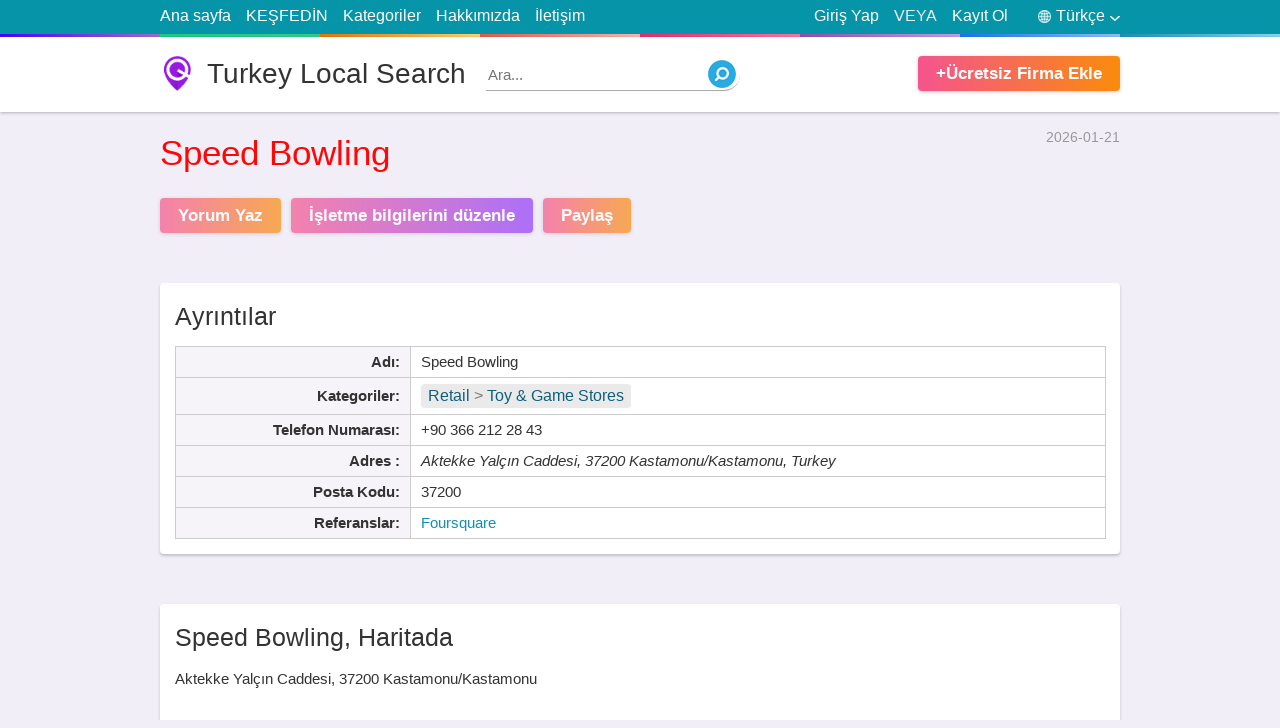

--- FILE ---
content_type: text/html; charset=utf8
request_url: https://services.turkeyturism.com/tr/speed-bowling-90-366-212-28-43.html
body_size: 12871
content:
<!doctype html>
<html lang="tr">
<head>
<meta http-equiv="Content-Type" content="text/html; charset=utf-8">
<title>Speed Bowling | Aktekke Yalçın Caddesi, 37200 Kastamonu/Kastamonu</title>
<meta name="title" content="Speed Bowling | Aktekke Yalçın Caddesi, 37200 Kastamonu/Kastamonu">
<base href="https://turkeyturism.com/" />
<link rel="shortcut icon" type="image/x-icon" href="https://turkeyturism.com/favicon.ico">
<meta http-equiv="X-UA-Compatible" content="IE=edge">
<meta name="viewport" content="width=device-width, initial-scale=1, maximum-scale=1, user-scalable=no">
<meta name='description' content='Telefon, web sitesi, adres, çalışma saatleri ve iletişim bilgilerini bulun.  Speed Bowling | Aktekke Yalçın Caddesi, 37200 Kastamonu/Kastamonu  -  turkeyturism.com'>
<meta name='keywords' content='Speed BowlingRetail , Toy &amp; Game Stores ,Aktekke Yalçın Caddesi, 37200 Kastamonu/Kastamonu,adres,telefon,web sitesi,çalışma saatleri,yorumlar,Resimler,Turkey Local Search,turkeyturism.com,yellow pages'>
<link rel="canonical" href="https://services.turkeyturism.com/tr/speed-bowling-90-366-212-28-43.html">
<link rel="alternate" href="https://services.turkeyturism.com/en/speed-bowling-90-366-212-28-43.html" hreflang="en">
<meta name="format-detection" content="telephone=no">
<meta property="og:type" content="website">
<meta property="og:title" content="Speed Bowling | Aktekke Yalçın Caddesi, 37200 Kastamonu/Kastamonu">
<meta property="og:description" content="Telefon, web sitesi, adres, çalışma saatleri ve iletişim bilgilerini bulun.  Speed Bowling | Aktekke Yalçın Caddesi, 37200 Kastamonu/Kastamonu  -  turkeyturism.com">
<meta property="og:image" content="https://www.bing.com/maps/geoplat/REST/v1/Imagery/Map/RoadVibrant/41.384368896484,33.779621124268/8?ms=225,225&pp=41.384368896484,33.779621124268;113&ml=Basemap&c=en-US&fmt=jpeg&da=ro&key=AnTcaqBi2ypp0xI-OZNi4W_ik2KhjgpqioTAtXLC8GzkMBQRMlyxvxyTnd5b73im">
<meta property="og:image:secure_url" content="https://www.bing.com/maps/geoplat/REST/v1/Imagery/Map/RoadVibrant/41.384368896484,33.779621124268/8?ms=225,225&pp=41.384368896484,33.779621124268;113&ml=Basemap&c=en-US&fmt=jpeg&da=ro&key=AnTcaqBi2ypp0xI-OZNi4W_ik2KhjgpqioTAtXLC8GzkMBQRMlyxvxyTnd5b73im">
<meta property="og:url" content="https://services.turkeyturism.com/tr/speed-bowling-90-366-212-28-43.html">
<meta name="twitter:title" content="Speed Bowling | Aktekke Yalçın Caddesi, 37200 Kastamonu/Kastamonu">
<meta name="twitter:description" content="Telefon, web sitesi, adres, çalışma saatleri ve iletişim bilgilerini bulun.  Speed Bowling | Aktekke Yalçın Caddesi, 37200 Kastamonu/Kastamonu  -  turkeyturism.com">
<meta name="twitter:image" content="https://www.bing.com/maps/geoplat/REST/v1/Imagery/Map/RoadVibrant/41.384368896484,33.779621124268/8?ms=225,225&pp=41.384368896484,33.779621124268;113&ml=Basemap&c=en-US&fmt=jpeg&da=ro&key=AnTcaqBi2ypp0xI-OZNi4W_ik2KhjgpqioTAtXLC8GzkMBQRMlyxvxyTnd5b73im">
<meta property="article:published_time" content="2026-01-21">
<meta property="article:modified_time" content="2026-01-21">
<script src="https://cdn.turkeyturism.com/assets/scripts/jquery-1.12.3.min.js"></script>






<style>
html,body{background:#f1eef7;text-align:left;direction:ltr;color:#333;width:100%;height:100%;padding:0;margin:0}html,body,input,textarea,select,button{font:400 15px/1.5 calibri,Tahoma,Arial}section{display:block}input:focus,select:focus,textarea:focus{outline:3px solid #cbe4f7;border-color:#88bae1!important;-webkit-box-shadow:0 0 0 3px #cbe4f7!important;box-shadow:0 0 0 3px #cbe4f7!important}a{text-decoration:none;color:#148eb0}img{border:0}div{display:block}h1,h2,h3,h4,h5{margin:0;padding:0;font-weight:500}label,button{cursor:pointer}button{text-align:center}button:hover{opacity:.75}.wrapper{display:block;position:relative;width:75%;margin:0 auto}.clear{clear:both}.right{float:right!important}#site-header{background:#FFF;min-height:75px;margin-bottom:15px;-webkit-box-shadow:0 1px 3px 0 rgba(0,0,0,.25);box-shadow:0 1px 3px 0 rgba(0,0,0,.25)}#site-logo{background:url(assets/media/logo.png) no-repeat;background-size:auto 100%;color:#333;float:left;line-height:1.25;font-size:28px;padding-left:47px;margin:19px 0}#site-nav{background:#0694a8;font-size:16px}#site-nav::after{content:' ';display:block;height:3px;background:#c49cde;width:100%;background-image:-webkit-linear-gradient(to right,#4801ff,#a36bc7 12.5%,#20c981 12.5%,#2dce89 25%,#e67605 25%,#fecf71 37.5%,#e45a4d 37.5%,#f8b5ae 50%,#ec296b 50%,#fa74a1 62.5%,#8b51b0 62.5%,#c49cde 75%,#1874f0 75%,#92bbf4 87.5%,#1d8eb6 87.5%,#89d3ee);background-image:-moz-linear-gradient(to right,#4801ff,#a36bc7 12.5%,#20c981 12.5%,#2dce89 25%,#e67605 25%,#fecf71 37.5%,#e45a4d 37.5%,#f8b5ae 50%,#ec296b 50%,#fa74a1 62.5%,#8b51b0 62.5%,#c49cde 75%,#1874f0 75%,#92bbf4 87.5%,#1d8eb6 87.5%,#89d3ee);background-image:-o-linear-gradient(to right,#4801ff,#a36bc7 12.5%,#20c981 12.5%,#2dce89 25%,#e67605 25%,#fecf71 37.5%,#e45a4d 37.5%,#f8b5ae 50%,#ec296b 50%,#fa74a1 62.5%,#8b51b0 62.5%,#c49cde 75%,#1874f0 75%,#92bbf4 87.5%,#1d8eb6 87.5%,#89d3ee);background-image:linear-gradient(to right,#4801ff,#a36bc7 12.5%,#20c981 12.5%,#2dce89 25%,#e67605 25%,#fecf71 37.5%,#e45a4d 37.5%,#f8b5ae 50%,#ec296b 50%,#fa74a1 62.5%,#8b51b0 62.5%,#c49cde 75%,#1874f0 75%,#92bbf4 87.5%,#1d8eb6 87.5%,#89d3ee)}#site-nav .wrapper>ul{margin:0;padding:0;color:#eee;list-style-type:none}#site-nav .wrapper>ul>li{padding:4px 0 6px;margin-right:15px;float:left;position:relative}#site-nav .wrapper>ul>li:hover ul{display:block}#site-nav .wrapper>ul>li>a{color:#FFF}#site-nav .wrapper>ul>li>a:hover{text-decoration:underline}#site-nav .wrapper>ul>li.right{margin-right:0;margin-left:15px}.signup-tick{width:auto!important;margin-right:5px!important}.light-button1,.light-button2{background:#f76f4e;background:-webkit-gradient(linear,left top,right top,from(#f5548e),to(#fa8b0c));background:-webkit-linear-gradient(left,#f5548e,#fa8b0c);background:-o-linear-gradient(left,#f5548e,#fa8b0c);background:linear-gradient(to right,#f5548e,#fa8b0c);color:#FFF;font-weight:600;font-size:17px;padding:5px 18px;margin-top:19px;border:none;margin-right:10px;display:inline-block;float:left;cursor:pointer;-webkit-box-shadow:0 1px 4px 0 rgba(0,0,0,.2);box-shadow:0 1px 4px 0 rgba(0,0,0,.2);-webkit-border-radius:4px;border-radius:4px}.light-button2{background:#c447c2;background:-webkit-gradient(linear,left top,right top,from(#f5548e),to(#903af9));background:-webkit-linear-gradient(left,#f5548e,#903af9);background:-o-linear-gradient(left,#f5548e,#903af9);background:linear-gradient(to right,#f5548e,#903af9)}#site-add-listings{margin-right:0;float:right}#page-title{margin:20px 0;font-size:29px}.none{display:none}.block{background:#FFF;-webkit-box-shadow:0 2px 3px 0 rgba(0,0,0,.2);box-shadow:0 2px 3px 0 rgba(0,0,0,.2);-webkit-border-radius:4px;border-radius:4px;padding:15px;margin:50px auto;position:relative}#top-search{min-height:50px;margin:0 auto 0;position:relative;z-index:2;padding:20px}.global-inputs,#top-search form input,#top-search form select,#top-search form button{box-sizing:border-box;padding:0 3% 2px;margin:0;width:100%;height:50px;border:1px solid #ddd;font-size:16px;float:left;-webkit-border-radius:4px;border-radius:4px}.global-inputs{margin-top:15px}#top-search form label{position:relative;margin:0 1.9% 0 0;float:left;width:26%}#top-search form label span{position:absolute;top:-13px;left:3px;background:#FFF;padding:0 5px;color:red;height:25px;overflow:hidden;font-weight:500}#top-search form label span small{color:#bbb;font-size:13px}#top-search form button{font-weight:500;border:0;font-size:22px;float:right;width:16%;line-height:1.5;padding:0 0 2px;margin-right:0}#ftr{margin-top:35px;background:#444;color:#ccc}#ftr a{color:#FFF}#ftr-bar{background:#333;text-align:center}#ftr-links{list-style:none;display:inline-block}#ftr-links li{display:inline-block;margin-left:25px}#ftr-links li a:hover{color:#ddd}#ftr-bar p{float:left}#ftr-text{padding:1px 0}.block h3{font-weight:500;font-size:25px;line-height:1.5;margin-bottom:15px;border-bottom:1px solid #ddd;padding-bottom:7px}#most-switch{position:absolute;top:24px;right:15px;float:right}#most-switch span.selected{color:#000;font-weight:600;text-decoration:none}#most-switch span{color:#2e74b7;text-decoration:underline;cursor:pointer}.list-box{margin:0;list-style:none;padding-left:12px}.list-box li{border-bottom:1px dotted #DDD;padding:3px 0 5px}.list-box li:last-child{border-bottom:none}.list-box li::before{content:"\2022";color:red;font-weight:700;display:inline-block;width:1em;margin-left:-1em;font-size:12px}.list-box a{color:#333}.list-box span{color:#999;font-size:13px}#quick-search{float:left;position:relative;margin:21px 0 0 20px;width:250px}#quick-search input{position:absolute;z-index:1;top:0;width:100%;left:0;border:none;border-bottom:1px solid #aaa;height:30px;-webkit-border-radius:0 50px 50px 0;border-radius:0 50px 50px 0}#quick-search input:focus{outline:none!important;-webkit-box-shadow:none!important;box-shadow:none!important}#quick-search button{background:url(assets/media/search.png) no-repeat;width:28px;height:28px;position:absolute;border:0;z-index:2;top:2px;right:0}#language-picker{color:#FFF;cursor:pointer}#language-picker::before{content:" ";background:url(assets/media/languages.png) no-repeat;width:13px;height:13px;display:block;float:left;margin:6px 5px 0 15px}#language-picker::after{content:" ";background:url(assets/media/down.png) no-repeat;width:10px;height:5px;display:block;float:right;margin:12px 0 0 5px}#languages-pop{position:absolute;top:100%;right:0;list-style:none;background:#FFF;padding:0;margin:0;z-index:99;width:95px;text-align:center;border:1px solid #ddd;display:none;-webkit-box-shadow:0 2px 3px 0 rgba(0,0,0,.15);box-shadow:0 2px 3px 0 rgba(0,0,0,.15)}#languages-pop li{border-bottom:1px dotted #bbb;display:block!important}#languages-pop li:last-child{border-bottom:none}#languages-pop li a{display:block;color:black!important}#share-area,#login-area{position:fixed;top:0;left:0;z-index:9999;width:100%;height:100%;padding:0;margin:0;display:none}.error-area span{background-color:#fdeaea;border:1px solid #fbd5d5;padding:10px;font-size:12px;display:block;margin-top:20px}#share-obscurity-overlay,#login-obscurity-overlay{background:#111;position:absolute;top:0;left:0;width:100%;height:100%;z-index:1;zoom:1;filter:alpha(opacity=60);opacity:.6}#share-box,#login-box{background:#FFF;position:relative;width:340px;border-radius:9px;z-index:2;margin:68px auto 0;overflow:hidden;-webkit-box-shadow:0 .1rem 2rem rgba(0,0,0,.3);box-shadow:0 .1rem 2rem rgba(0,0,0,.3);-webkit-border-radius:9px;border-radius:9px}#share-box{padding:10px}.social-links{display:inline-block;padding:5px 10px;color:#FFF;background:#3b5998;margin-top:10px}.social-links.g{background:#db4a39}.social-links.t{background:#0084b4}.social-links.l{background:#0e76a8}.social-links.r{background:#ff4500}.social-links.p{background:#bd081c}#login-box .index-button{margin-left:auto;margin-right:auto;display:block}#user-links .none{display:none}.tabsContent{display:none}.tabsContent.selected{display:block}#share-close,#login-close{position:absolute;top:0;right:15px;color:#999;font-weight:500;cursor:pointer;font-size:24px}#login-box-inside{margin:25px}#login-tabs{list-style-type:none;margin:0;padding:0}#login-tabs li{width:50%;border-bottom:1px solid #ddd;float:left;text-align:center;padding:12px 0;cursor:pointer}#login-tabs .selected{font-weight:600;border-bottom:3px solid #2b94e1}#login-box .index-input{margin-top:25px}#login-box button{display:block;width:150px;margin:15px auto 0;float:none}#menu-responsive{background:url(assets/media/menu.svg) 48% 48% no-repeat;background-size:auto;background-size:15px 18px;width:34px;border:1px solid #ccc;-webkit-border-radius:5px;border-radius:5px;height:24px;float:left;margin-top:4px;margin-bottom:4px;display:none}.signTextPages{max-width:750px;margin-top:40px;margin-bottom:40px}.signTextPages h4{font-weight:500;font-size:24px;margin-top:30px}@media only screen and (max-width:1024px){.wrapper{width:92%}#ftr-bar{padding:2px 0}#ftr-bar .wrapper>*{text-align:center;float:none!important;padding-left:0;display:block}#ftr-links li{margin:0 13px}}@media only screen and (max-width:800px){#quick-search{width:175px}}@media only screen and (max-width:768px){#site-nav li.right.or{display:none!important}#site-logo{font-size:25px;padding-left:33px;margin-top:22px}#top-search form label{width:31%}#top-search form button{width:97%;margin-top:18px;float:left}#menu-responsive{display:block}#site-nav .wrapper>ul>li{display:none}#site-nav .wrapper>ul>li.right{display:block}#site-nav .wrapper>ul>li.right.none{display:none}.top-lnk{width:100%;text-align:center;border-bottom:1px solid #065E91}.global-inputs{height:40px}.block h3{font-size:22px}}@media only screen and (max-width:640px){html,body{font-size:16px}#quick-search{width:28px;margin-top:23px}#quick-search input{display:none}#share-box,#login-box{margin-top:30px}}@media only screen and (max-width:480px){#top-search form label{width:100%;margin:12px 0}#site-add-listings{display:none}#language-picker::before{margin-left:0}#site-logo{font-size:22px;padding-left:30px;margin:16px 0 0}#site-header{min-height:60px}#quick-search{margin-top:15px;float:right}#ftr-links li{width:100%;margin-left:0;border-bottom:1px solid #222;padding:5px 0}#ftr-links li:last-child{border-bottom:0}}@media only screen and (max-width:360px){#login-box{width:96%}}#business-header{margin-top:10px;margin-bottom:25px}#route-links{list-style-type:none;margin:0;padding:0;font-size:14px;color:#999;display:inline-block}#route-links li{display:inline-block}#business-header time{float:right;font-size:14px;color:#999}#business-header h1{margin-top:9px;color:#ff0707;font-size:35px}#business-header blockquote p{margin:0}#business-header blockquote{margin:0;margin-left:3px;border-left:3px solid #aaa;padding-left:16px;color:#616268;margin-top:15px}#business-header .light-button1,#business-header .light-button2{opacity:.7}#business-header .light-button1:hover,#business-header .light-button2:hover{opacity:1}#business-details .table{border-collapse:collapse}#business-details .table td,#business-details .table th{padding:4px 10px;border:1px solid #ccc}#business-details #details-info{width:65%;float:left}#business-details #details-info.full-width{width:100%;float:left}#business-details #hours-info{width:32%;float:right}#business-details .table th{background:#f6f4f9;white-space:nowrap;text-align:right;min-width:100px}.tbl-ttl{background:none!important;border-top:0!important;border-left:0!important;border-right:0!important;padding:0!important;font-weight:500;font-size:25px;line-height:1.5;text-align:left!important;padding-bottom:11px!important}#hours-info .closed{color:brown}#bing-map{position:relative;width:100%;height:300px;background:#EEE;-webkit-box-shadow:0 0 10px 0 #eee;box-shadow:0 0 10px 0 #eee}#business-map h3{border-bottom:0;padding-bottom:0;margin-bottom:12px}#business-map .light-button1{float:none;display:block;width:125px;text-align:center;margin:16px auto 0}#no-review-alert{text-align:center;font-weight:500;font-size:25px;margin-top:50px}#no-review-text{text-align:center;margin:10px 0 50px;color:#898b97}#user-reviews{list-style-type:none;word-wrap:break-word;margin:0 15px 60px;padding:0}.rateStar{background:url(assets/media/ratings.png);background-position:0 0;background-repeat:no-repeat;width:120px;color:transparent;height:22px;float:left}#user-reviews .rateStar{margin-left:-3px;float:none}.SelectStar{width:23px;height:22px;float:left;margin-right:1px;cursor:pointer}.star4{background-position:0 -40px}.star3{background-position:0 -80px}.star2{background-position:0 -120px}.star1{background-position:0 -160px}.star0{background-position:0 -200px}#user-reviews small{color:#999;font-style:italic}#user-reviews li{border-bottom:1px solid #ddd;margin:12px 0}#review-text{float:left;width:92%;padding:12px 4%;border:1px solid #ddd;outline:3px solid #eee}#your-rate{background:#f5f5f5;padding:10px;border-radius:5px;margin-bottom:20px}.red-text{color:red;padding:0 5px}.greenText{color:green!important}.noneSelect{position:absolute;top:0;left:0;width:0;height:0;opacity:0;z-index:-1}#review-counter{font-family:Arial,Helvetica,sans-serif;font-weight:400;font-size:13px;color:#444;line-height:1.4;float:right;color:#aaa}#accept_terms{font-family:Arial,Helvetica,sans-serif;font-weight:400;font-size:13px;color:#444;line-height:1.4;display:block;margin-top:18px}#review-tips b{padding:9px 12px;font-size:18px;font-weight:700;background-color:#ffa826;color:#fff;display:block}#review-tips ol{border:2px solid #ffa826;margin-top:0;padding-top:10px;padding-bottom:10px;font-family:Arial,Helvetica,sans-serif;font-weight:400;font-size:13px;line-height:1.8}#related-list{list-style-type:none;margin:0;padding:0}#related-list li{width:48%;margin:0 1% 10px;border-bottom:1px dotted #ddd;float:left;height:70px;position:relative;overflow:hidden;line-height:1.4}#related-list li img{float:left;width:64px;height:64px;margin-right:7px;-webkit-border-radius:4px;border-radius:4px}.related-ttl{font-weight:600;font-family:tahoma;font-size:14px;color:#333}#related-list div{font-size:14px;color:#979797;margin:0}#related-list span{color:#979797;font-size:15px;display:block}#footer-columns{width:100%}.foouter-column{width:31%;margin:0 1%;float:left}.gallery img{max-width:100%}#business-details .category-bar{font-size:16px;background:#eaeaea;padding:0 7px 0;-webkit-border-radius:4px;border-radius:4px;color:#777;display:inline-block;line-height:1.5;margin:2px 0}#business-details .category-bar a{color:#105f7b}#related-list div .category-bar{margin-right:15px}.lSSlideOuter{overflow:hidden;-webkit-touch-callout:none;-webkit-user-select:none;-khtml-user-select:none;-moz-user-select:none;-ms-user-select:none;user-select:none}.lslide{position:relative;background:#000}.lightSlider:after,.lightSlider:before{content:" ";display:table}.lightSlider{overflow:hidden;margin:0}.lSSlideWrapper{max-width:100%;overflow:hidden}.lSSlideWrapper>.lightSlider:after{clear:both}.lSSlideWrapper .lSSlide{-webkit-transform:translate(0,0);-ms-transform:translate(0,0);transform:translate(0,0);-webkit-transition:all 1s;-webkit-transition-property:-webkit-transform,height;-moz-transition-property:-moz-transform,height;transition-property:transform,height;-webkit-transition-duration:inherit!important;transition-duration:inherit!important;-webkit-transition-timing-function:inherit!important;transition-timing-function:inherit!important}.lSSlideWrapper .lSFade>*{position:absolute!important;top:0;left:0;z-index:9;margin-right:0;width:100%}.lSSlideWrapper.usingCss .lSFade>*{opacity:0;-webkit-transition-delay:0;transition-delay:0;-webkit-transition-duration:inherit!important;transition-duration:inherit!important;-webkit-transition-property:opacity;transition-property:opacity;-webkit-transition-timing-function:inherit!important;transition-timing-function:inherit!important}.lSSlideWrapper .lSFade>.active{z-index:10}.lSSlideWrapper.usingCss .lSFade>.active{opacity:1}.lSSlideOuter .lSPager.lSpg{margin:10px 0 0;padding:0;text-align:center}.lSSlideOuter .lSPager.lSpg>li{cursor:pointer;display:inline-block;padding:0 5px}.lSSlideOuter .lSPager.lSpg>li a{background-color:#222;border-radius:30px;display:inline-block;height:8px;overflow:hidden;text-indent:-999em;width:8px;position:relative;z-index:99;-webkit-transition:all .5s linear 0;transition:all .5s linear 0}.lSSlideOuter .lSPager.lSpg>li.active a,.lSSlideOuter .lSPager.lSpg>li:hover a{background-color:#428bca}.lSSlideOuter .media{opacity:.8}.lSSlideOuter .media.active{opacity:1}.lSSlideOuter .lSPager.lSGallery{list-style:none;padding-left:0;margin:0;overflow:hidden;transform:translate3d(0,0,0);-moz-transform:translate3d(0,0,0);-ms-transform:translate3d(0,0,0);-webkit-transform:translate3d(0,0,0);-o-transform:translate3d(0,0,0);-webkit-transition-property:-webkit-transform;-moz-transition-property:-moz-transform;-webkit-touch-callout:none;-webkit-user-select:none;-khtml-user-select:none;-moz-user-select:none;-ms-user-select:none;user-select:none}.lSSlideOuter .lSPager.lSGallery li{overflow:hidden;-webkit-transition:border-radius .12s linear 0 .35s linear 0;transition:border-radius .12s linear 0 .35s linear 0}.lSSlideOuter .lSPager.lSGallery li.active,.lSSlideOuter .lSPager.lSGallery li:hover{border-radius:5px}.lSSlideOuter .lSPager.lSGallery img{display:block;height:auto;max-width:100%}.lSSlideOuter .lSPager.lSGallery:after,.lSSlideOuter .lSPager.lSGallery:before{content:" ";display:table}.lSSlideOuter .lSPager.lSGallery:after{clear:both}.lSAction>a{width:32px;display:block;top:50%;height:32px;background-image:url(assets/media/controls.png);cursor:pointer;position:absolute;z-index:99;margin-top:-16px;opacity:.5;-webkit-transition:opacity .35s linear 0;transition:opacity .35s linear 0}.lSAction>a:hover{opacity:1}.lSAction>.lSPrev{background-position:0 0;left:25px}.lSAction>.lSNext{background-position:-32px 0;right:25px}.lSAction>a.disabled{pointer-events:none}.lSSlideOuter.vertical{position:relative}.lSSlideOuter.vertical.noPager{padding-right:0!important}.lSSlideOuter.vertical .lSGallery{position:absolute!important;right:0;top:0}.lSSlideOuter.vertical .lightSlider>*{width:100%!important;max-width:none!important}.lSSlideOuter.vertical .lSAction>a{left:50%;margin-left:-14px;margin-top:0}.lSSlideOuter.vertical .lSAction>.lSNext{background-position:31px -31px;bottom:10px;top:auto}.lSSlideOuter.vertical .lSAction>.lSPrev{background-position:0 -31px;bottom:auto;top:10px}.lSSlideOuter.lSrtl{direction:rtl}.lSSlideOuter .lSPager,.lSSlideOuter .lightSlider{padding-left:0;list-style:none}.lSSlideOuter.lSrtl .lSPager,.lSSlideOuter.lSrtl .lightSlider{padding-right:0}.lSSlideOuter .lSGallery li,.lSSlideOuter .lightSlider>*{float:left}.lSSlideOuter.lSrtl .lSGallery li,.lSSlideOuter.lSrtl .lightSlider>*{float:right!important}@-webkit-keyframes rightEnd{0%,100%{left:0}50%{left:-15px}}@keyframes rightEnd{0%,100%{left:0}50%{left:-15px}}@-webkit-keyframes topEnd{0%,100%{top:0}50%{top:-15px}}@keyframes topEnd{0%,100%{top:0}50%{top:-15px}}@-webkit-keyframes leftEnd{0%,100%{left:0}50%{left:15px}}@keyframes leftEnd{0%,100%{left:0}50%{left:15px}}@-webkit-keyframes bottomEnd{0%,100%{bottom:0}50%{bottom:-15px}}@keyframes bottomEnd{0%,100%{bottom:0}50%{bottom:-15px}}.lSSlideOuter .rightEnd{-webkit-animation:rightEnd .3s;animation:rightEnd .3s;position:relative}.lSSlideOuter .leftEnd{-webkit-animation:leftEnd .3s;animation:leftEnd .3s;position:relative}.lSSlideOuter.vertical .rightEnd{-webkit-animation:topEnd .3s;animation:topEnd .3s;position:relative}.lSSlideOuter.vertical .leftEnd{-webkit-animation:bottomEnd .3s;animation:bottomEnd .3s;position:relative}.lSSlideOuter.lSrtl .rightEnd{-webkit-animation:leftEnd .3s;animation:leftEnd .3s;position:relative}.lSSlideOuter.lSrtl .leftEnd{-webkit-animation:rightEnd .3s;animation:rightEnd .3s;position:relative}.lightSlider.lsGrab>*{cursor:-webkit-grab;cursor:-moz-grab;cursor:-o-grab;cursor:-ms-grab;cursor:grab;text-align:center;min-height:200px;background:#eee}.lightSlider.lsGrabbing>*{cursor:move;cursor:-webkit-grabbing;cursor:-moz-grabbing;cursor:-o-grabbing;cursor:-ms-grabbing;min-height:200px;background:#eee!important;cursor:grabbing}#image-gallery{width:100%;list-style-type:none;padding-left:0;min-height:200px}.lightSlider img{max-width:100%;max-height:500px}.slider-caption{background:url([data-uri]);color:#FFF;padding:10px;width:100%;position:absolute;font-size:13px;text-align:left;bottom:0;left:0;display:none}.lslide.active .slider-caption{display:block}@media only screen and (max-width:768px){#business-details #details-info,#business-details #hours-info{width:100%;float:none}#business-details #hours-info{margin-top:25px}#business-details .table th{width:155px}#business-details .table td,#business-details .table th{display:block;width:auto;text-align:left;border:0;background:none}#business-details .table th{padding-top:5px;padding-bottom:0}#business-details .table td{margin-bottom:5px;padding-top:0}.tbl-ttl{border-bottom:1px solid #DDD!important}.foouter-column{width:100%;margin:0}.foouter-column .block{margin:30px 0 0}}@media only screen and (max-width:680px){#business-header h1{font-size:28px}#business-header time{display:none}#related-list li{width:100%;margin:0 0 13px;padding-bottom:5px}}@media only screen and (max-width:480px){#business-header .light-button1,#business-header .light-button2{margin:15px 0 0;width:94%;padding:5px 3%;text-align:center}#related-list li{height:auto}}</style>


<script type="application/ld+json">
{  "@context": "https://schema.org","@type": "http://schema.org/LocalBusiness",
"name": "Speed Bowling",                               
"address": {
"@type": "PostalAddress",
"streetAddress": "Aktekke Yalçın Caddesi",
"addressLocality": "Kastamonu",
"addressRegion": "Kastamonu",
"postalCode": "37200"
},
 "description": "Speed Bowling is located in Aktekke Yalçın Caddesi, 37200 Kastamonu/Kastamonu. To communicate or ask something with the place, the Phone number is +90 366 212 28 43.",
 "telephone": "+90 366 212 28 43",
  
"image": {
"@type": "ImageObject",
"url": "https://www.bing.com/maps/geoplat/REST/v1/Imagery/Map/RoadVibrant/41.384368896484,33.779621124268/8?ms=225,225&pp=41.384368896484,33.779621124268;113&ml=Basemap&c=en-US&fmt=jpeg&da=ro&key=AnTcaqBi2ypp0xI-OZNi4W_ik2KhjgpqioTAtXLC8GzkMBQRMlyxvxyTnd5b73im",
  "contentUrl": "https://www.bing.com/maps/geoplat/REST/v1/Imagery/Map/RoadVibrant/41.384368896484,33.779621124268/8?ms=225,225&pp=41.384368896484,33.779621124268;113&ml=Basemap&c=en-US&fmt=jpeg&da=ro&key=AnTcaqBi2ypp0xI-OZNi4W_ik2KhjgpqioTAtXLC8GzkMBQRMlyxvxyTnd5b73im",
"thumbnailUrl": "https://www.bing.com/maps/geoplat/REST/v1/Imagery/Map/RoadVibrant/41.384368896484,33.779621124268/8?ms=225,225&pp=41.384368896484,33.779621124268;113&ml=Basemap&c=en-US&fmt=jpeg&da=ro&key=AnTcaqBi2ypp0xI-OZNi4W_ik2KhjgpqioTAtXLC8GzkMBQRMlyxvxyTnd5b73im"          
}
}
</script>
<script type="application/ld+json">
{
"@context": "http://schema.org",
"@type": "Organization",
"url": "https://services.turkeyturism.com/tr/speed-bowling-90-366-212-28-43.html",
"logo": "https://www.bing.com/maps/geoplat/REST/v1/Imagery/Map/RoadVibrant/41.384368896484,33.779621124268/8?ms=225,225&pp=41.384368896484,33.779621124268;113&ml=Basemap&c=en-US&fmt=jpeg&da=ro&key=AnTcaqBi2ypp0xI-OZNi4W_ik2KhjgpqioTAtXLC8GzkMBQRMlyxvxyTnd5b73im",
"contactPoint": [
{
"@type": "ContactPoint",
"telephone": "+90 366 212 28 43",
"contactType": "customer service"
}
]
}
</script>

</head>
<body>

				<!-- Start site header -->
				<div id="site-nav">
					<div class="wrapper">
						<ul>
							<li class="top-lnk"><a href="https://turkeyturism.com/tr/">Ana sayfa</a></li>
							<li class="top-lnk"><a href="https://turkeyturism.com/tr/explore/">KEŞFEDİN</a></li>
							<li class="top-lnk"><a href="https://turkeyturism.com/tr/categories/">Kategoriler</a></li>
							<li class="top-lnk"><a href="https://turkeyturism.com/tr/about-us/">Hakkımızda</a></li>
							<li class="top-lnk"><a href="https://turkeyturism.com/tr/contact-us/">İletişim</a></li>
							<li class="right">
								<span id="language-picker">Türkçe</span>
								<ul id="languages-pop">
									<li><a href="https://services.turkeyturism.com/en/speed-bowling-90-366-212-28-43.html">English</a></li>
									<li><a href="https://services.turkeyturism.com/tr/speed-bowling-90-366-212-28-43.html">Türkçe</a></li>
								</ul>
							</li>
							<li class="right questlink"><a href="https://turkeyturism.com/tr/register" class="user-links" data-tab="signup">Kayıt Ol</a></li>							<li class="right questlink or">VEYA</li>							<li class="right questlink"><a href="https://turkeyturism.com/tr/login" class="user-links" data-tab="login">Giriş Yap</a></li>													</ul>
						<div class="clear"></div>
					</div>
				</div>
				<div id="site-header">
					<div class="wrapper">
						<a href="https://turkeyturism.com/tr/" id="site-logo">Turkey Local Search</a>
												<form action="https://services.turkeyturism.com/tr/explore/" method="get">
							<div id="quick-search">
								<input type="text" name="what" value="" placeholder="Ara...">
								<button> </button>
							</div>
						</form>
												<a href="https://turkeyturism.com/tr/add-listing/" class="light-button1" id="site-add-listings">+Ücretsiz Firma Ekle</a>
					</div>
				</div>
				<!-- End site header -->







	<div class="wrapper">
		<div id="business-header"> 
			<time>2026-01-21</time>
			<h1>Speed Bowling</h1>
						<span class="light-button1 add-new-review">Yorum Yaz</span> 
			<a href="https://turkeyturism.com/tr/report/?id=839959" rel="nofollow" class="light-button2">İşletme bilgilerini düzenle </a> 
			<span class="light-button1 share-button">Paylaş</span> 
			<div class="clear"></div>
		</div>
		
		
 
		
			<div class="block" id="business-details">
				<table class="table full-width" id="details-info">
					<tr><th class="tbl-ttl" colspan="2">Ayrıntılar</th></tr>
					<tr>
						<th>Adı:</th>
						<td>Speed Bowling</td>
					</tr>
					<tr>
						<th>Kategoriler:</th>
						<td><span class='category-bar'><a href='https://retail.turkeyturism.com/tr/explore/'>Retail</a> <span> > </span> <a href='https://retail.turkeyturism.com/tr/explore/?category=91526'>Toy & Game Stores </a></span></td>
					</tr>					<tr>
						<th>Telefon Numarası:</th>
						<td>+90 366 212 28 43</td>
					</tr>															<tr>
						<th>Adres :</th>
						<td><address>Aktekke Yalçın Caddesi, 37200 Kastamonu/Kastamonu, Turkey</address></td>
					</tr>
					<tr>
						<th>Posta Kodu:</th>
						<td>37200</td>
					</tr>																																																																	<tr>
						<th>Referanslar:</th>
						<td>
							<a href='https://turkeyturism.com/r?to=https://foursquare.com/v/speed-bowling/4f098d8ae4b09d21f7b1fb68' target='_blank' rel='nofollow'>Foursquare</a></td>
					</tr>									</table>
				<div class="clear"></div>
			</div>
	
			
            
            
			
			<div class="block" id="business-map">
				<h3>Speed Bowling, Haritada</h3>
				Aktekke Yalçın Caddesi, 37200 Kastamonu/Kastamonu<br><br>
				<a href="https://turkeyturism.com/tr/redirect?to=https%3A%2F%2Fwww.google.com%2Fmaps%2Fdir%2F%3Fapi%3D1%26destination%3D41.384368896484%2C33.779621124268%26zoom%3D15%26travelmode%3Ddriving%26dir_action%3Dnavigate" rel="nofollow" target="_blank" class="light-button1">Yol Tarifi Al</a> 
			</div>
            
            
			
			
			
			<div class="block" id="business-photos">
				<h3>Speed Bowling, Fotoğraflar</h3>
				
				<ul id="image-gallery" class="gallery">

 <li><figure id='figure1'>
  <img src='https://www.bing.com/th?id=Ax6wg NxAgKpNSA480x360&pcl=000000&pid=Local' alt='Speed Bowling | Aktekke Yalçın Caddesi, 37200 Kastamonu/Kastamonu | +90 366 212 28 43' title='Speed Bowling | Aktekke Yalçın Caddesi, 37200 Kastamonu/Kastamonu | +90 366 212 28 43' />
  <figcaption>Speed Bowling | Aktekke Yalçın Caddesi, 37200 Kastamonu/Kastamonu | +90 366 212 28 43 | Photo by Kamil Ç. from Foursquare <a href='https://www.bing.com/th?id=Ax6wg NxAgKpNSA480x360&pcl=000000&pid=Local' target='_blank' title='Speed Bowling | Aktekke Yalçın Caddesi, 37200 Kastamonu/Kastamonu | +90 366 212 28 43'>(Show full size)</a></figcaption>
 </figure></li> <li><figure id='figure2'>
  <img src='https://www.bing.com/th?id=A aMF5l/Bvhoe5g480x360&pcl=000000&pid=Local' alt='Speed Bowling | Aktekke Yalçın Caddesi, 37200 Kastamonu/Kastamonu | +90 366 212 28 43' title='Speed Bowling | Aktekke Yalçın Caddesi, 37200 Kastamonu/Kastamonu | +90 366 212 28 43' />
  <figcaption>Speed Bowling | Aktekke Yalçın Caddesi, 37200 Kastamonu/Kastamonu | +90 366 212 28 43 | Photo by Serdar O. from Foursquare <a href='https://www.bing.com/th?id=A aMF5l/Bvhoe5g480x360&pcl=000000&pid=Local' target='_blank' title='Speed Bowling | Aktekke Yalçın Caddesi, 37200 Kastamonu/Kastamonu | +90 366 212 28 43'>(Show full size)</a></figcaption>
 </figure></li> <li><figure id='figure3'>
  <img src='https://www.bing.com/th?id=A14jdJTxy2zSxyQ480x360&pcl=000000&pid=Local' alt='Speed Bowling | Aktekke Yalçın Caddesi, 37200 Kastamonu/Kastamonu | +90 366 212 28 43' title='Speed Bowling | Aktekke Yalçın Caddesi, 37200 Kastamonu/Kastamonu | +90 366 212 28 43' />
  <figcaption>Speed Bowling | Aktekke Yalçın Caddesi, 37200 Kastamonu/Kastamonu | +90 366 212 28 43 | Photo by @hKn@ from Foursquare <a href='https://www.bing.com/th?id=A14jdJTxy2zSxyQ480x360&pcl=000000&pid=Local' target='_blank' title='Speed Bowling | Aktekke Yalçın Caddesi, 37200 Kastamonu/Kastamonu | +90 366 212 28 43'>(Show full size)</a></figcaption>
 </figure></li> <li><figure id='figure4'>
  <img src='https://www.bing.com/th?id=AbWLJRi/nRenqcA480x360&pcl=000000&pid=Local' alt='Speed Bowling | Aktekke Yalçın Caddesi, 37200 Kastamonu/Kastamonu | +90 366 212 28 43' title='Speed Bowling | Aktekke Yalçın Caddesi, 37200 Kastamonu/Kastamonu | +90 366 212 28 43' />
  <figcaption>Speed Bowling | Aktekke Yalçın Caddesi, 37200 Kastamonu/Kastamonu | +90 366 212 28 43 | Photo by Aydın Y. from Foursquare <a href='https://www.bing.com/th?id=AbWLJRi/nRenqcA480x360&pcl=000000&pid=Local' target='_blank' title='Speed Bowling | Aktekke Yalçın Caddesi, 37200 Kastamonu/Kastamonu | +90 366 212 28 43'>(Show full size)</a></figcaption>
 </figure></li> <li><figure id='figure5'>
  <img src='https://www.bing.com/th?id=AqffCi04WpydU7g480x360&pcl=000000&pid=Local' alt='Speed Bowling | Aktekke Yalçın Caddesi, 37200 Kastamonu/Kastamonu | +90 366 212 28 43' title='Speed Bowling | Aktekke Yalçın Caddesi, 37200 Kastamonu/Kastamonu | +90 366 212 28 43' />
  <figcaption>Speed Bowling | Aktekke Yalçın Caddesi, 37200 Kastamonu/Kastamonu | +90 366 212 28 43 | Photo by Hacer A. from Foursquare <a href='https://www.bing.com/th?id=AqffCi04WpydU7g480x360&pcl=000000&pid=Local' target='_blank' title='Speed Bowling | Aktekke Yalçın Caddesi, 37200 Kastamonu/Kastamonu | +90 366 212 28 43'>(Show full size)</a></figcaption>
 </figure></li> <li><figure id='figure6'>
  <img src='https://www.bing.com/th?id=AtDVo2Z1nwMB1NQ480x360&pcl=000000&pid=Local' alt='Speed Bowling | Aktekke Yalçın Caddesi, 37200 Kastamonu/Kastamonu | +90 366 212 28 43' title='Speed Bowling | Aktekke Yalçın Caddesi, 37200 Kastamonu/Kastamonu | +90 366 212 28 43' />
  <figcaption>Speed Bowling | Aktekke Yalçın Caddesi, 37200 Kastamonu/Kastamonu | +90 366 212 28 43 | Photo by Mustafa U. from Foursquare <a href='https://www.bing.com/th?id=AtDVo2Z1nwMB1NQ480x360&pcl=000000&pid=Local' target='_blank' title='Speed Bowling | Aktekke Yalçın Caddesi, 37200 Kastamonu/Kastamonu | +90 366 212 28 43'>(Show full size)</a></figcaption>
 </figure></li> <li><figure id='figure7'>
  <img src='https://www.bing.com/th?id=An n3X8JUL4HDBQ480x360&pcl=000000&pid=Local' alt='Speed Bowling | Aktekke Yalçın Caddesi, 37200 Kastamonu/Kastamonu | +90 366 212 28 43' title='Speed Bowling | Aktekke Yalçın Caddesi, 37200 Kastamonu/Kastamonu | +90 366 212 28 43' />
  <figcaption>Speed Bowling | Aktekke Yalçın Caddesi, 37200 Kastamonu/Kastamonu | +90 366 212 28 43 | Photo by .... .. from Foursquare <a href='https://www.bing.com/th?id=An n3X8JUL4HDBQ480x360&pcl=000000&pid=Local' target='_blank' title='Speed Bowling | Aktekke Yalçın Caddesi, 37200 Kastamonu/Kastamonu | +90 366 212 28 43'>(Show full size)</a></figcaption>
 </figure></li> <li><figure id='figure8'>
  <img src='https://www.bing.com/th?id=Ax288WkPL lhisA480x360&pcl=000000&pid=Local' alt='Speed Bowling | Aktekke Yalçın Caddesi, 37200 Kastamonu/Kastamonu | +90 366 212 28 43' title='Speed Bowling | Aktekke Yalçın Caddesi, 37200 Kastamonu/Kastamonu | +90 366 212 28 43' />
  <figcaption>Speed Bowling | Aktekke Yalçın Caddesi, 37200 Kastamonu/Kastamonu | +90 366 212 28 43 | Photo by Kürşat A. from Foursquare <a href='https://www.bing.com/th?id=Ax288WkPL lhisA480x360&pcl=000000&pid=Local' target='_blank' title='Speed Bowling | Aktekke Yalçın Caddesi, 37200 Kastamonu/Kastamonu | +90 366 212 28 43'>(Show full size)</a></figcaption>
 </figure></li> <li><figure id='figure9'>
  <img src='https://www.bing.com/th?id=AyVRwGppcDzE/Ag480x360&pcl=000000&pid=Local' alt='Speed Bowling | Aktekke Yalçın Caddesi, 37200 Kastamonu/Kastamonu | +90 366 212 28 43' title='Speed Bowling | Aktekke Yalçın Caddesi, 37200 Kastamonu/Kastamonu | +90 366 212 28 43' />
  <figcaption>Speed Bowling | Aktekke Yalçın Caddesi, 37200 Kastamonu/Kastamonu | +90 366 212 28 43 | Photo by Semih K. from Foursquare <a href='https://www.bing.com/th?id=AyVRwGppcDzE/Ag480x360&pcl=000000&pid=Local' target='_blank' title='Speed Bowling | Aktekke Yalçın Caddesi, 37200 Kastamonu/Kastamonu | +90 366 212 28 43'>(Show full size)</a></figcaption>
 </figure></li>
             </ul>
			</div>
            
			
			
			
			
			
		
			<div class="block" id="business-reviews">
				<h3>Puanlar ve yorumlar </h3>
									<ul id="user-reviews">
<li>
<b>Kasım Ç. from Foursquare</b> <br>
<small>(May 9, 2017, 4:41 pm)</small>
<p>Atış yapacak mesafe çok kısa ve arkanızda mutlaka gezinen insanlar oluyor.</p>
</li>
<li>
<b>Mihriban P. from Foursquare</b> <br>
<small>(August 14, 2016, 11:02 am)</small>
<p>Çalışanların müşteriyle hiç ilgilenmediği bi mekan</p>
</li>
<li>
<b>Aleyna A. from Foursquare</b> <br>
<small>(June 16, 2014, 12:37 pm)</small>
<p>Hoş değil.</p>
</li>
<li>
<b>Serkan K. from Foursquare</b> <br>
<small>(May 23, 2014, 5:43 pm)</small>
<p>Bozuk lan bu makina hic sevmedim ben burayi...<a href='https://turkeyturism.com/r?to=http://foursquare.com/item/537f88b5498e4561c039b672' target='_blank' rel='nofollow'>[Full review]</a></p>
</li>
<li>
<b>Ferhat from Foursquare</b> <br>
<small>(December 31, 2013, 1:08 pm)</small>
<p>Süper bir mekan...<a href='https://turkeyturism.com/r?to=http://foursquare.com/item/52c2c1d4498eedc28a6b9473' target='_blank' rel='nofollow'>[Full review]</a></p>
</li>
					</ul> 
							</div>
		
			
			
			
			
			
			
			<div class="block" id="send-review-box">
				<form action="https://services.turkeyturism.com/tr/speed-bowling-90-366-212-28-43.html#send-review" method="post" id="submit-review">
				<input type="hidden" name="send_review" value="1">
				<h3>Yorum yaz -  Speed Bowling</h3>
					<div id="your-rate">
						<strong>toplam puanınız <span class="red-text">*</span></strong><br>
						<div class="rateStar star0 none">
							<div class="SelectStar" data-star="1"></div>
							<div class="SelectStar" data-star="2"></div>
							<div class="SelectStar" data-star="3"></div>
							<div class="SelectStar" data-star="4"></div>
							<div class="SelectStar" data-star="5"></div>
						</div>
						<select name="rating" id="user_rating">
							<option value="">-</option>
							<option value="1">1</option>
							<option value="2">2</option>
							<option value="3">3</option>
							<option value="4">4</option>
							<option value="5">5</option>
						</select>
						<div class="clear"></div>
					</div>
					<strong id="send-review">Yorumunuz <small></small> <span class="red-text">*</span></strong><br>
					<textarea name="review" id='review-text'></textarea>
					<span id="review-counter">(Minimum 100 karakter)</span>
					<div class="clear"></div>
					<label id="accept_terms">
						<input type="checkbox" name="accept_terms" value="true"> u yorumun, kendi deneyimime göre yazıldığını, bu restoran hakkındaki samimi görüşüm olduğunu ve bu kurumla herhangi bir kişisel veya ticari bağım olmadığını ve bu yorumu yazmam için hiçbir teşvik ya da ödeme teklif edilmediğini taahhüt ediyorum.					</label>
					<div class="clear"></div>
					<button id="submit-your-review" class="light-button2">Yorum Gönder</button>
					<div class="clear"></div>
					<div id="review-message-area"></div>
					</form>
			</div>
			
			
			
			

			<div class="block" id="business-related">
				<h3>Size özel öneriler</h3>
				<ul id="related-list">

<li>
						<a href='https://retail.turkeyturism.com/tr/koza-90-366-212-55-66.html' class='related-ttl'>Koza </a> <small>( 0 m )</small>
						<div><span class='category-bar'><a href='https://retail.turkeyturism.com/tr/explore/?category=90650'>Book Stores </a></span></div> <span>Aktekke Yalçın Caddesi, 37200 Kastamonu/Kastamonu</span>
						<div class='clear'></div>
					</li><li>
						<a href='https://retail.turkeyturism.com/tr/seckin-kuruyemis-90-366-214-75-42.html' class='related-ttl'>Seçkin Kuruyemiş </a> <small>( 0 m )</small>
						<div><span class='category-bar'><a href='https://retail.turkeyturism.com/tr/explore/?category=90738'>Grocery</a></span></div> <span>Aktekke Yalçın Caddesi, 37200 Kastamonu/Kastamonu</span>
						<div class='clear'></div>
					</li><li>
						<a href='https://retail.turkeyturism.com/tr/canta-showroom-90-366-212-55-66.html' class='related-ttl'>Çanta Showroom </a> <small>( 0 m )</small>
						<div><span class='category-bar'><a href='https://retail.turkeyturism.com/tr/explore/?category=91719'>Apparel & Shoes </a></span></div> <span>Aktekke Yalçın Caddesi, 37200 Kastamonu/Kastamonu</span>
						<div class='clear'></div>
					</li><li>
						<a href='https://retail.turkeyturism.com/tr/migros-90-366-212-55-66.html' class='related-ttl'>MİGROS </a> <small>( 0 m )</small>
						<div><span class='category-bar'><a href='https://retail.turkeyturism.com/tr/explore/?category=91493'>Supermarkets</a></span></div> <span>Aktekke Yalçın Caddesi, 37200 Kastamonu/Kastamonu</span>
						<div class='clear'></div>
					</li><li>
						<a href='https://retail.turkeyturism.com/tr/ertunc-shop-90-366-212-55-66.html' class='related-ttl'>Ertunç Shop </a> <small>( 0 m )</small>
						<div><span class='category-bar'><a href='https://retail.turkeyturism.com/tr/explore/?category=91719'>Apparel & Shoes </a></span></div> <span>Aktekke Yalçın Caddesi, 37200 Kastamonu/Kastamonu</span>
						<div class='clear'></div>
					</li><li>
						<a href='https://retail.turkeyturism.com/tr/avantaj-90-366-212-55-66.html' class='related-ttl'>Avantaj </a> <small>( 0 m )</small>
						<div><span class='category-bar'><a href='https://retail.turkeyturism.com/tr/explore/?category=91719'>Apparel & Shoes </a></span></div> <span>Aktekke Yalçın Caddesi, 37200 Kastamonu/Kastamonu</span>
						<div class='clear'></div>
					</li><li>
						<a href='https://retail.turkeyturism.com/tr/teknosa-90-366-214-56-19.html' class='related-ttl'>Teknosa </a> <small>( 0 m )</small>
						<div><span class='category-bar'><a href='https://retail.turkeyturism.com/tr/explore/?category=90661'>Electronics Service & Repair Stores</a></span></div> <span>Aktekke Yalçın Caddesi, 37200 Kastamonu/Kastamonu</span>
						<div class='clear'></div>
					</li><li>
						<a href='https://retail.turkeyturism.com/tr/alya-tesettur-90-366-212-55-66.html' class='related-ttl'>Alya Tesettür </a> <small>( 0 m )</small>
						<div><span class='category-bar'><a href='https://retail.turkeyturism.com/tr/explore/?category=91719'>Apparel & Shoes </a></span></div> <span>Aktekke Yalçın Caddesi, 37200 Kastamonu/Kastamonu</span>
						<div class='clear'></div>
					</li><li>
						<a href='https://retail.turkeyturism.com/tr/tropikal-akvaryum-90-366-212-55-66.html' class='related-ttl'>Tropikal Akvaryum </a> <small>( 0 m )</small>
						<div><span class='category-bar'><a href='https://retail.turkeyturism.com/tr/explore/?category=90793'>Pet Supply Stores</a></span></div> <span>Aktekke Yalçın Caddesi, 37200 Kastamonu/Kastamonu</span>
						<div class='clear'></div>
					</li><li>
						<a href='https://local.turkeyturism.com/tr/yagmur-hediyelik-esya-90-366-212-55-66.html' class='related-ttl'>Yağmur Hediyelik Eşya </a> <small>( 0 m )</small>
						<div><span class='category-bar'><a href='https://retail.turkeyturism.com/tr/explore/'>Retail</a></span></div> <span>Aktekke Yalçın Caddesi, 37200 Kastamonu/Kastamonu</span>
						<div class='clear'></div>
					</li><li>
						<a href='https://retail.turkeyturism.com/tr/mutevelli-kuyumculuk-90-366-212-55-66.html' class='related-ttl'>Mütevelli Kuyumculuk </a> <small>( 0 m )</small>
						<div><span class='category-bar'><a href='https://retail.turkeyturism.com/tr/explore/?category=90760'>Jewelry & Watches Stores </a></span></div> <span>Aktekke Yalçın Caddesi, 37200 Kastamonu/Kastamonu</span>
						<div class='clear'></div>
					</li><li>
						<a href='https://retail.turkeyturism.com/tr/lutfi-liv-saat-90-366-212-55-66.html' class='related-ttl'>Lütfi Liv Saat </a> <small>( 0 m )</small>
						<div><span class='category-bar'><a href='https://retail.turkeyturism.com/tr/explore/?category=90771'>Malls & Shopping Centers</a></span></div> <span>Aktekke Yalçın Caddesi, 37200 Kastamonu/Kastamonu</span>
						<div class='clear'></div>
					</li>				</ul>
				<div class="clear"></div>
			</div>
			
			
			<div class="block single-page" id="top-search">
<h3>Gelişmiş Arama</h3><form action="https://turkeyturism.com/tr/explore/" method="get">
<label>
<span>BUL <small>(İsteğe)</small></span>
<input type="text" name="what" value="" placeholder="">
</label>
<label>
<span>Nerede? <small>(İsteğe)</small></span>
<input type="text" name="where" value="" placeholder="">
</label>
<label>
<span>Kategori? <small>(İsteğe)</small></span>
<select name="category">
<option value="">Kategoriler</option>
<option value='90001'>Arts & Entertainment </option>
<option value='90111'>Banking & Finance</option>
<option value='91046'>Business-to-Business</option>
<option value='90177'>Education</option>
<option value='90232'>Food & Drink</option>
<option value='90298'>Government & Community</option>
<option value='90375'>Healthcare</option>
<option value='90496' SELECTED>Professionals & Services</option>
<option value='90617'>Religion</option>
<option value='90628'>Retail</option>
<option value='90881'>Travel</option>
<option value='91167'>Vocational & Training Schools</option></select>
</label>
<button class="light-button2">Ara</button>
<div class="clear"></div>
</form>
</div>			
				
				
				<div id="footer-columns">
					<div class="foouter-column">
											<div class="block">
						<h3>bugün en çok izlenenler</h3>
							<ul class="list-box">
													<li><a href="https://retail.turkeyturism.com/tr/feyz-giyim-90-342-220-85-04.html">Feyz Giyim <span>[Apparel & Shoes ]</span></a></li>
								<li><a href="https://local.turkeyturism.com/tr/onkol-mobilya-90-544-364-65-03.html">Önkol Mobilya <span>[Retail]</span></a></li>
								<li><a href="https://services.turkeyturism.com/tr/avsar-beauty-home-90-212-574-30-75.html">Avşar Beauty Home <span>[Nail Salons]</span></a></li>
								<li><a href="https://retail.turkeyturism.com/tr/kardesler-kuyumculuk-90-232-367-20-99.html">Kardeşler Kuyumculuk <span>[Jewelry & Watches Stores ]</span></a></li>
								<li><a href="https://health.turkeyturism.com/tr/kayaonu-hilal-eczanesi-90-342-323-54-63.html">Kayaönü Hilal Eczanesi <span>[Pharmacies]</span></a></li>
								<li><a href="https://services.turkeyturism.com/tr/trabzon-forum-90-462-377-02-00.html">Trabzon Forum <span>[Food & Drink]</span></a></li>
								<li><a href="https://local.turkeyturism.com/tr/nurkuyumculuk-90-216-498-80-89.html">Nurkuyumculuk <span>[Retail]</span></a></li>
								<li><a href="https://services.turkeyturism.com/tr/corlu-red-kar-go-kart-90-532-621-69-97.html">Çorlu Red Kar Go-Kart <span>[Sports and Recreation]</span></a></li>
								<li><a href="https://local.turkeyturism.com/tr/daikin-klima-uzmani-90-224-544-43-00.html">Daikin Klima Uzmanı <span>[Retail]</span></a></li>
								<li><a href="https://health.turkeyturism.com/tr/saadet-eczanesi-90-342-517-38-00.html">Saadet Eczanesi <span>[Pharmacies]</span></a></li>
						</ul>
					</div>					</div>
					<div class="foouter-column">
						<div class="block">
							<h3>SON GÖRÜNTÜLENENLER</h3>
							<ul class="list-box">
<li><a href="https://local.turkeyturism.com/tr/kamuran-emlak-90-312-329-82-32.html">Kamuran Emlak </a></li>
<li><a href="https://travel.turkeyturism.com/tr/inci-class-hotel-90-258-212-00-22.html">İnci Class Hotel <span>[Lodging]</span></a></li>
<li><a href="https://local.turkeyturism.com/tr/oz-adana-sofrasi-90-242-742-26-33.html">Oz Adana Sofrasi </a></li>
<li><a href="https://health.turkeyturism.com/tr/gebes-eczanesi-90-262-551-43-96.html">Gebeş Eczanesi <span>[Pharmacies]</span></a></li>
<li><a href="https://local.turkeyturism.com/tr/picus-apartment-90-505-297-37-50.html">Picus Apartment </a></li>
<li><a href="https://food.turkeyturism.com/tr/meshur-pideci-hasan-90-372-316-13-51.html">Meşhur Pideci Hasan <span>[Cuisine]</span></a></li>
<li><a href="https://health.turkeyturism.com/tr/hayat-eczanesi-0370-424-16-34.html">Hayat Eczanesi <span>[Pharmacies]</span></a></li>
<li><a href="https://local.turkeyturism.com/tr/hatve-disli-sanayi-ve-tic-limited-sti-90-332-345-16-06.html">Hatve Dişli Sanayi ve Tic. Limited Şti. </a></li>
<li><a href="https://food.turkeyturism.com/tr/karya-firin-cafe-bistro-90-258-212-04-42.html">Karya Fırın Cafe & Bistro <span>[Restaurant]</span></a></li>
<li><a href="https://food.turkeyturism.com/tr/nazar-pide-izgara-corba-90-258-265-87-94.html">Nazar Pide Izgara Çorba <span>[Cuisine]</span></a></li>
							</ul>
						</div>
					</div>
					<div class="foouter-column">
											
						<div class="block">
							<h3>Son Eklenen Firmalar</h3>
							<ul class="list-box">
								<li><a href="https://local.turkeyturism.com/tr/balikci-murat-abi-balik-ekmek-fish-sandwich-90-539-890-75-08.html">Balıkçı Murat Abi - Balık Ekmek - Fish Sandwich <span>[Restaurant]</span></a></li>
								<li><a href="https://local.turkeyturism.com/tr/roysis-etiket-ve-barkod-baski-sistemleri-santicltdsti-90-532-450-50-39.html">Roysis Etiket ve Barkod Baskı Sistemleri San.Tic.Ltd.Şti. <span>[ Electronics Stores]</span></a></li>
								<li><a href="https://services.turkeyturism.com/tr/antalya-avukat-ahmet-alkan-02422421242.html">Antalya Avukat Ahmet Alkan <span>[lawyer ]</span></a></li>
								<li><a href="https://services.turkeyturism.com/tr/shahrour-marble-decoration-00905360293256.html">Shahrour  marble decoration <span>[Roofing & Siding Repair]</span></a></li>
								<li><a href="https://local.turkeyturism.com/tr/akgross-avm-90-534-743-50-87.html">Akgross Avm <span>[Malls & Shopping Centers]</span></a></li>
								<li><a href="https://local.turkeyturism.com/tr/ino-erkek-kuaforu-basiskele-ino-cocuk-ve-genc-kuaforu-05333161066.html">INO Erkek Kuaförü Başiskele: INO Çocuk ve Genç Kuaförü <span>[Barbers]</span></a></li>
								<li><a href="https://local.turkeyturism.com/tr/orange-kompresor-makine-limited-sirketi-90-543-573-31-02.html">ORANGE KOMPRESÖR MAKİNE LİMİTED ŞİRKETİ <span>[Electronics Service & Repair Stores]</span></a></li>
								<li><a href="https://local.turkeyturism.com/tr/seydikemer-kasap-cinar-et-05365618834.html">Seydikemer Kasap Çınar Et <span>[Soul Food Restaurants]</span></a></li>
								<li><a href="https://education.turkeyturism.com/tr/basari-pusulasi-ozel-egitim-ve-rehabilitasyon-dil-ve-konusma-terapisi-merkezi-90-258-241-61-51.html">Başarı Pusulası Özel Eğitim ve Rehabilitasyon, Dil ve Konuşma Terapisi Merkezi <span>[Specialty Education]</span></a></li>
								<li><a href="https://local.turkeyturism.com/tr/dalaman-lihkab-simsek-90-555-365-02-85.html">DALAMAN LİHKAB ŞİMŞEK <span>[Real Estate Services]</span></a></li>
							</ul>
						</div>					</div>
					<div class="clear"></div>
				</div>
	</div>










<div id="ftr">
<div id="ftr-bar">
<div class="wrapper">
<ul id="ftr-links">
<li><a href="https://turkeyturism.com/tr/">Ana sayfa</a></li>
<li><a href="https://turkeyturism.com/tr/add-listing/">+Ücretsiz Firma Ekle</a></li>
<li><a href="https://turkeyturism.com/tr/about-us/">Hakkımızda</a></li>
<li><a href="https://turkeyturism.com/tr/privacy/">Gizlilik Sözleşmesi</a></li>
<li><a href="https://turkeyturism.com/tr/cookie-policy/">Gizlilik Sözleşmesi</a></li>
<li><a href="https://turkeyturism.com/tr/terms/">Kullanım Koşullarını </a></li>
<li><a href="https://turkeyturism.com/tr/contact-us/">İletişim</a></li>
</ul>
<div class="clear"></div>
</div>
</div>
<div id="ftr-text">
<div class="wrapper">
	
<p>&copy; 2026 turkeyturism.com Tüm hakları saklıdır.</p>
<p> turkeyturism.com , firmalara yerel arama, dijital haritalar, KOBİ’lere özel mobil uyumlu (responsive) web siteleri ve mobil siteler, bayi ve franchise web siteleri, online yayıncılık ve reklam, manuel coğrafi koordinat belirleme (manuel geocoding) gibi alanlarda hizmet veren Türkiye’nin lider markasıdır. </p>
<p>The content displayed in the turkeyturism.com Directory consists of information from third parties, among others from publicly accessible sources, or from customers, who have a presentation page in our directory. turkeyturism.com cannot be held responsible or liable for the accuracy, correctness, usefulness or reliability of the data. The brand names, logos, images and texts are the property of these third parties and their respective owners. If you have any questions or suggestions regarding this matter, you are welcome to contact our customer support team.</p>
<p>turkeyturism.com , bir rezervasyon acentesi veya tur operatörü değildir ve sitemizin kullanıcılarından herhangi bir hizmet bedeli talep etmez.</p>
<p>turkeyturism.com başka internet sitelerinin içeriğinden sorumlu değildir. Fiyat içeriğine vergi ve ücretler dahil değildir.</p>

<!-- Global site tag (gtag.js) - Google Analytics -->
<script async src="https://www.googletagmanager.com/gtag/js?id=UA-145457168-1"></script>
<script>
  window.dataLayer = window.dataLayer || [];
  function gtag(){dataLayer.push(arguments);}
  gtag('js', new Date());

  gtag('config', 'UA-145457168-1');
</script>
</div>
</div>
</div>
</body>
</html>